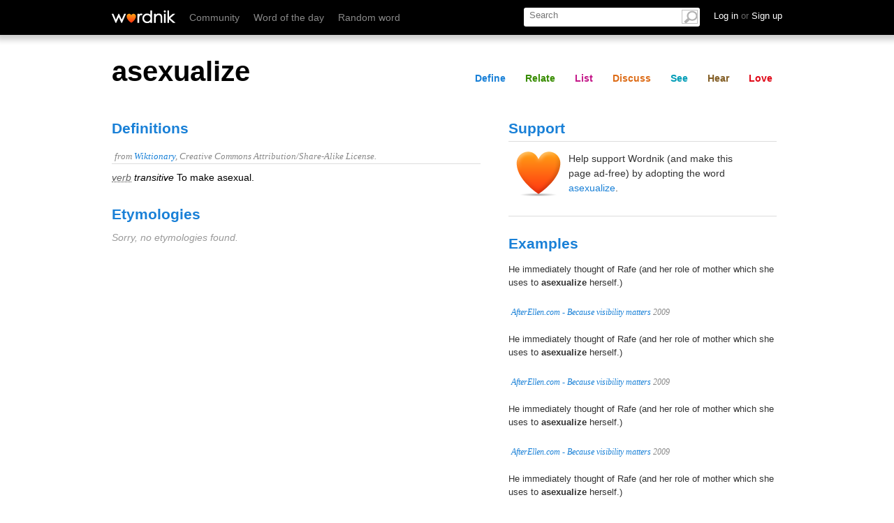

--- FILE ---
content_type: text/html; charset=utf-8
request_url: https://www.wordnik.com/words/asexualize
body_size: 19944
content:
<!DOCTYPE html>
<html>
<head>
<meta charset='utf-8'>
<meta content='text/html; charset=utf-8' http-equiv='Content-Type'>
<meta content='asexualize: To make <xref>asexual</xref>.' name='description'>
<meta content='IE=edge,chrome=1' http-equiv='X-UA-Compatible'>
<meta content='width=device-width, initial-scale=1.0' name='viewport'>
<meta name="monetization" content="$pay.stronghold.co/1a190635716e751498fa9b46ab5cc06a21e">
<title>asexualize - definition and meaning</title>
<script type="text/javascript">
  ;window.NREUM||(NREUM={});NREUM.init={privacy:{cookies_enabled:true}};
  window.NREUM||(NREUM={}),__nr_require=function(t,e,n){function r(n){if(!e[n]){var o=e[n]={exports:{}};t[n][0].call(o.exports,function(e){var o=t[n][1][e];return r(o||e)},o,o.exports)}return e[n].exports}if("function"==typeof __nr_require)return __nr_require;for(var o=0;o<n.length;o++)r(n[o]);return r}({1:[function(t,e,n){function r(t){try{c.console&&console.log(t)}catch(e){}}var o,i=t("ee"),a=t(27),c={};try{o=localStorage.getItem("__nr_flags").split(","),console&&"function"==typeof console.log&&(c.console=!0,o.indexOf("dev")!==-1&&(c.dev=!0),o.indexOf("nr_dev")!==-1&&(c.nrDev=!0))}catch(s){}c.nrDev&&i.on("internal-error",function(t){r(t.stack)}),c.dev&&i.on("fn-err",function(t,e,n){r(n.stack)}),c.dev&&(r("NR AGENT IN DEVELOPMENT MODE"),r("flags: "+a(c,function(t,e){return t}).join(", ")))},{}],2:[function(t,e,n){function r(t,e,n,r,c){try{l?l-=1:o(c||new UncaughtException(t,e,n),!0)}catch(f){try{i("ierr",[f,s.now(),!0])}catch(d){}}return"function"==typeof u&&u.apply(this,a(arguments))}function UncaughtException(t,e,n){this.message=t||"Uncaught error with no additional information",this.sourceURL=e,this.line=n}function o(t,e){var n=e?null:s.now();i("err",[t,n])}var i=t("handle"),a=t(28),c=t("ee"),s=t("loader"),f=t("gos"),u=window.onerror,d=!1,p="nr@seenError",l=0;s.features.err=!0,t(1),window.onerror=r;try{throw new Error}catch(h){"stack"in h&&(t(13),t(12),"addEventListener"in window&&t(6),s.xhrWrappable&&t(14),d=!0)}c.on("fn-start",function(t,e,n){d&&(l+=1)}),c.on("fn-err",function(t,e,n){d&&!n[p]&&(f(n,p,function(){return!0}),this.thrown=!0,o(n))}),c.on("fn-end",function(){d&&!this.thrown&&l>0&&(l-=1)}),c.on("internal-error",function(t){i("ierr",[t,s.now(),!0])})},{}],3:[function(t,e,n){t("loader").features.ins=!0},{}],4:[function(t,e,n){function r(){_++,T=g.hash,this[u]=y.now()}function o(){_--,g.hash!==T&&i(0,!0);var t=y.now();this[h]=~~this[h]+t-this[u],this[d]=t}function i(t,e){E.emit("newURL",[""+g,e])}function a(t,e){t.on(e,function(){this[e]=y.now()})}var c="-start",s="-end",f="-body",u="fn"+c,d="fn"+s,p="cb"+c,l="cb"+s,h="jsTime",m="fetch",v="addEventListener",w=window,g=w.location,y=t("loader");if(w[v]&&y.xhrWrappable){var x=t(10),b=t(11),E=t(8),R=t(6),O=t(13),N=t(7),M=t(14),P=t(9),S=t("ee"),C=S.get("tracer");t(16),y.features.spa=!0;var T,_=0;S.on(u,r),S.on(p,r),S.on(d,o),S.on(l,o),S.buffer([u,d,"xhr-done","xhr-resolved"]),R.buffer([u]),O.buffer(["setTimeout"+s,"clearTimeout"+c,u]),M.buffer([u,"new-xhr","send-xhr"+c]),N.buffer([m+c,m+"-done",m+f+c,m+f+s]),E.buffer(["newURL"]),x.buffer([u]),b.buffer(["propagate",p,l,"executor-err","resolve"+c]),C.buffer([u,"no-"+u]),P.buffer(["new-jsonp","cb-start","jsonp-error","jsonp-end"]),a(M,"send-xhr"+c),a(S,"xhr-resolved"),a(S,"xhr-done"),a(N,m+c),a(N,m+"-done"),a(P,"new-jsonp"),a(P,"jsonp-end"),a(P,"cb-start"),E.on("pushState-end",i),E.on("replaceState-end",i),w[v]("hashchange",i,!0),w[v]("load",i,!0),w[v]("popstate",function(){i(0,_>1)},!0)}},{}],5:[function(t,e,n){function r(t){}if(window.performance&&window.performance.timing&&window.performance.getEntriesByType){var o=t("ee"),i=t("handle"),a=t(13),c=t(12),s="learResourceTimings",f="addEventListener",u="resourcetimingbufferfull",d="bstResource",p="resource",l="-start",h="-end",m="fn"+l,v="fn"+h,w="bstTimer",g="pushState",y=t("loader");y.features.stn=!0,t(8),"addEventListener"in window&&t(6);var x=NREUM.o.EV;o.on(m,function(t,e){var n=t[0];n instanceof x&&(this.bstStart=y.now())}),o.on(v,function(t,e){var n=t[0];n instanceof x&&i("bst",[n,e,this.bstStart,y.now()])}),a.on(m,function(t,e,n){this.bstStart=y.now(),this.bstType=n}),a.on(v,function(t,e){i(w,[e,this.bstStart,y.now(),this.bstType])}),c.on(m,function(){this.bstStart=y.now()}),c.on(v,function(t,e){i(w,[e,this.bstStart,y.now(),"requestAnimationFrame"])}),o.on(g+l,function(t){this.time=y.now(),this.startPath=location.pathname+location.hash}),o.on(g+h,function(t){i("bstHist",[location.pathname+location.hash,this.startPath,this.time])}),f in window.performance&&(window.performance["c"+s]?window.performance[f](u,function(t){i(d,[window.performance.getEntriesByType(p)]),window.performance["c"+s]()},!1):window.performance[f]("webkit"+u,function(t){i(d,[window.performance.getEntriesByType(p)]),window.performance["webkitC"+s]()},!1)),document[f]("scroll",r,{passive:!0}),document[f]("keypress",r,!1),document[f]("click",r,!1)}},{}],6:[function(t,e,n){function r(t){for(var e=t;e&&!e.hasOwnProperty(u);)e=Object.getPrototypeOf(e);e&&o(e)}function o(t){c.inPlace(t,[u,d],"-",i)}function i(t,e){return t[1]}var a=t("ee").get("events"),c=t("wrap-function")(a,!0),s=t("gos"),f=XMLHttpRequest,u="addEventListener",d="removeEventListener";e.exports=a,"getPrototypeOf"in Object?(r(document),r(window),r(f.prototype)):f.prototype.hasOwnProperty(u)&&(o(window),o(f.prototype)),a.on(u+"-start",function(t,e){var n=t[1],r=s(n,"nr@wrapped",function(){function t(){if("function"==typeof n.handleEvent)return n.handleEvent.apply(n,arguments)}var e={object:t,"function":n}[typeof n];return e?c(e,"fn-",null,e.name||"anonymous"):n});this.wrapped=t[1]=r}),a.on(d+"-start",function(t){t[1]=this.wrapped||t[1]})},{}],7:[function(t,e,n){function r(t,e,n){var r=t[e];"function"==typeof r&&(t[e]=function(){var t=i(arguments),e={};o.emit(n+"before-start",[t],e);var a;e[m]&&e[m].dt&&(a=e[m].dt);var c=r.apply(this,t);return o.emit(n+"start",[t,a],c),c.then(function(t){return o.emit(n+"end",[null,t],c),t},function(t){throw o.emit(n+"end",[t],c),t})})}var o=t("ee").get("fetch"),i=t(28),a=t(27);e.exports=o;var c=window,s="fetch-",f=s+"body-",u=["arrayBuffer","blob","json","text","formData"],d=c.Request,p=c.Response,l=c.fetch,h="prototype",m="nr@context";d&&p&&l&&(a(u,function(t,e){r(d[h],e,f),r(p[h],e,f)}),r(c,"fetch",s),o.on(s+"end",function(t,e){var n=this;if(e){var r=e.headers.get("content-length");null!==r&&(n.rxSize=r),o.emit(s+"done",[null,e],n)}else o.emit(s+"done",[t],n)}))},{}],8:[function(t,e,n){var r=t("ee").get("history"),o=t("wrap-function")(r);e.exports=r;var i=window.history&&window.history.constructor&&window.history.constructor.prototype,a=window.history;i&&i.pushState&&i.replaceState&&(a=i),o.inPlace(a,["pushState","replaceState"],"-")},{}],9:[function(t,e,n){function r(t){function e(){s.emit("jsonp-end",[],p),t.removeEventListener("load",e,!1),t.removeEventListener("error",n,!1)}function n(){s.emit("jsonp-error",[],p),s.emit("jsonp-end",[],p),t.removeEventListener("load",e,!1),t.removeEventListener("error",n,!1)}var r=t&&"string"==typeof t.nodeName&&"script"===t.nodeName.toLowerCase();if(r){var o="function"==typeof t.addEventListener;if(o){var a=i(t.src);if(a){var u=c(a),d="function"==typeof u.parent[u.key];if(d){var p={};f.inPlace(u.parent,[u.key],"cb-",p),t.addEventListener("load",e,!1),t.addEventListener("error",n,!1),s.emit("new-jsonp",[t.src],p)}}}}}function o(){return"addEventListener"in window}function i(t){var e=t.match(u);return e?e[1]:null}function a(t,e){var n=t.match(p),r=n[1],o=n[3];return o?a(o,e[r]):e[r]}function c(t){var e=t.match(d);return e&&e.length>=3?{key:e[2],parent:a(e[1],window)}:{key:t,parent:window}}var s=t("ee").get("jsonp"),f=t("wrap-function")(s);if(e.exports=s,o()){var u=/[?&](?:callback|cb)=([^&#]+)/,d=/(.*)\.([^.]+)/,p=/^(\w+)(\.|$)(.*)$/,l=["appendChild","insertBefore","replaceChild"];Node&&Node.prototype&&Node.prototype.appendChild?f.inPlace(Node.prototype,l,"dom-"):(f.inPlace(HTMLElement.prototype,l,"dom-"),f.inPlace(HTMLHeadElement.prototype,l,"dom-"),f.inPlace(HTMLBodyElement.prototype,l,"dom-")),s.on("dom-start",function(t){r(t[0])})}},{}],10:[function(t,e,n){var r=t("ee").get("mutation"),o=t("wrap-function")(r),i=NREUM.o.MO;e.exports=r,i&&(window.MutationObserver=function(t){return this instanceof i?new i(o(t,"fn-")):i.apply(this,arguments)},MutationObserver.prototype=i.prototype)},{}],11:[function(t,e,n){function r(t){var e=a.context(),n=c(t,"executor-",e),r=new f(n);return a.context(r).getCtx=function(){return e},a.emit("new-promise",[r,e],e),r}function o(t,e){return e}var i=t("wrap-function"),a=t("ee").get("promise"),c=i(a),s=t(27),f=NREUM.o.PR;e.exports=a,f&&(window.Promise=r,["all","race"].forEach(function(t){var e=f[t];f[t]=function(n){function r(t){return function(){a.emit("propagate",[null,!o],i),o=o||!t}}var o=!1;s(n,function(e,n){Promise.resolve(n).then(r("all"===t),r(!1))});var i=e.apply(f,arguments),c=f.resolve(i);return c}}),["resolve","reject"].forEach(function(t){var e=f[t];f[t]=function(t){var n=e.apply(f,arguments);return t!==n&&a.emit("propagate",[t,!0],n),n}}),f.prototype["catch"]=function(t){return this.then(null,t)},f.prototype=Object.create(f.prototype,{constructor:{value:r}}),s(Object.getOwnPropertyNames(f),function(t,e){try{r[e]=f[e]}catch(n){}}),a.on("executor-start",function(t){t[0]=c(t[0],"resolve-",this),t[1]=c(t[1],"resolve-",this)}),a.on("executor-err",function(t,e,n){t[1](n)}),c.inPlace(f.prototype,["then"],"then-",o),a.on("then-start",function(t,e){this.promise=e,t[0]=c(t[0],"cb-",this),t[1]=c(t[1],"cb-",this)}),a.on("then-end",function(t,e,n){this.nextPromise=n;var r=this.promise;a.emit("propagate",[r,!0],n)}),a.on("cb-end",function(t,e,n){a.emit("propagate",[n,!0],this.nextPromise)}),a.on("propagate",function(t,e,n){this.getCtx&&!e||(this.getCtx=function(){if(t instanceof Promise)var e=a.context(t);return e&&e.getCtx?e.getCtx():this})}),r.toString=function(){return""+f})},{}],12:[function(t,e,n){var r=t("ee").get("raf"),o=t("wrap-function")(r),i="equestAnimationFrame";e.exports=r,o.inPlace(window,["r"+i,"mozR"+i,"webkitR"+i,"msR"+i],"raf-"),r.on("raf-start",function(t){t[0]=o(t[0],"fn-")})},{}],13:[function(t,e,n){function r(t,e,n){t[0]=a(t[0],"fn-",null,n)}function o(t,e,n){this.method=n,this.timerDuration=isNaN(t[1])?0:+t[1],t[0]=a(t[0],"fn-",this,n)}var i=t("ee").get("timer"),a=t("wrap-function")(i),c="setTimeout",s="setInterval",f="clearTimeout",u="-start",d="-";e.exports=i,a.inPlace(window,[c,"setImmediate"],c+d),a.inPlace(window,[s],s+d),a.inPlace(window,[f,"clearImmediate"],f+d),i.on(s+u,r),i.on(c+u,o)},{}],14:[function(t,e,n){function r(t,e){d.inPlace(e,["onreadystatechange"],"fn-",c)}function o(){var t=this,e=u.context(t);t.readyState>3&&!e.resolved&&(e.resolved=!0,u.emit("xhr-resolved",[],t)),d.inPlace(t,g,"fn-",c)}function i(t){y.push(t),h&&(b?b.then(a):v?v(a):(E=-E,R.data=E))}function a(){for(var t=0;t<y.length;t++)r([],y[t]);y.length&&(y=[])}function c(t,e){return e}function s(t,e){for(var n in t)e[n]=t[n];return e}t(6);var f=t("ee"),u=f.get("xhr"),d=t("wrap-function")(u),p=NREUM.o,l=p.XHR,h=p.MO,m=p.PR,v=p.SI,w="readystatechange",g=["onload","onerror","onabort","onloadstart","onloadend","onprogress","ontimeout"],y=[];e.exports=u;var x=window.XMLHttpRequest=function(t){var e=new l(t);try{u.emit("new-xhr",[e],e),e.addEventListener(w,o,!1)}catch(n){try{u.emit("internal-error",[n])}catch(r){}}return e};if(s(l,x),x.prototype=l.prototype,d.inPlace(x.prototype,["open","send"],"-xhr-",c),u.on("send-xhr-start",function(t,e){r(t,e),i(e)}),u.on("open-xhr-start",r),h){var b=m&&m.resolve();if(!v&&!m){var E=1,R=document.createTextNode(E);new h(a).observe(R,{characterData:!0})}}else f.on("fn-end",function(t){t[0]&&t[0].type===w||a()})},{}],15:[function(t,e,n){function r(t){if(!c(t))return null;var e=window.NREUM;if(!e.loader_config)return null;var n=(e.loader_config.accountID||"").toString()||null,r=(e.loader_config.agentID||"").toString()||null,f=(e.loader_config.trustKey||"").toString()||null;if(!n||!r)return null;var h=l.generateSpanId(),m=l.generateTraceId(),v=Date.now(),w={spanId:h,traceId:m,timestamp:v};return(t.sameOrigin||s(t)&&p())&&(w.traceContextParentHeader=o(h,m),w.traceContextStateHeader=i(h,v,n,r,f)),(t.sameOrigin&&!u()||!t.sameOrigin&&s(t)&&d())&&(w.newrelicHeader=a(h,m,v,n,r,f)),w}function o(t,e){return"00-"+e+"-"+t+"-01"}function i(t,e,n,r,o){var i=0,a="",c=1,s="",f="";return o+"@nr="+i+"-"+c+"-"+n+"-"+r+"-"+t+"-"+a+"-"+s+"-"+f+"-"+e}function a(t,e,n,r,o,i){var a="btoa"in window&&"function"==typeof window.btoa;if(!a)return null;var c={v:[0,1],d:{ty:"Browser",ac:r,ap:o,id:t,tr:e,ti:n}};return i&&r!==i&&(c.d.tk=i),btoa(JSON.stringify(c))}function c(t){return f()&&s(t)}function s(t){var e=!1,n={};if("init"in NREUM&&"distributed_tracing"in NREUM.init&&(n=NREUM.init.distributed_tracing),t.sameOrigin)e=!0;else if(n.allowed_origins instanceof Array)for(var r=0;r<n.allowed_origins.length;r++){var o=h(n.allowed_origins[r]);if(t.hostname===o.hostname&&t.protocol===o.protocol&&t.port===o.port){e=!0;break}}return e}function f(){return"init"in NREUM&&"distributed_tracing"in NREUM.init&&!!NREUM.init.distributed_tracing.enabled}function u(){return"init"in NREUM&&"distributed_tracing"in NREUM.init&&!!NREUM.init.distributed_tracing.exclude_newrelic_header}function d(){return"init"in NREUM&&"distributed_tracing"in NREUM.init&&NREUM.init.distributed_tracing.cors_use_newrelic_header!==!1}function p(){return"init"in NREUM&&"distributed_tracing"in NREUM.init&&!!NREUM.init.distributed_tracing.cors_use_tracecontext_headers}var l=t(24),h=t(17);e.exports={generateTracePayload:r,shouldGenerateTrace:c}},{}],16:[function(t,e,n){function r(t){var e=this.params,n=this.metrics;if(!this.ended){this.ended=!0;for(var r=0;r<p;r++)t.removeEventListener(d[r],this.listener,!1);e.aborted||(n.duration=a.now()-this.startTime,this.loadCaptureCalled||4!==t.readyState?null==e.status&&(e.status=0):i(this,t),n.cbTime=this.cbTime,u.emit("xhr-done",[t],t),c("xhr",[e,n,this.startTime]))}}function o(t,e){var n=s(e),r=t.params;r.host=n.hostname+":"+n.port,r.pathname=n.pathname,t.parsedOrigin=s(e),t.sameOrigin=t.parsedOrigin.sameOrigin}function i(t,e){t.params.status=e.status;var n=v(e,t.lastSize);if(n&&(t.metrics.rxSize=n),t.sameOrigin){var r=e.getResponseHeader("X-NewRelic-App-Data");r&&(t.params.cat=r.split(", ").pop())}t.loadCaptureCalled=!0}var a=t("loader");if(a.xhrWrappable){var c=t("handle"),s=t(17),f=t(15).generateTracePayload,u=t("ee"),d=["load","error","abort","timeout"],p=d.length,l=t("id"),h=t(21),m=t(20),v=t(18),w=window.XMLHttpRequest;a.features.xhr=!0,t(14),t(7),u.on("new-xhr",function(t){var e=this;e.totalCbs=0,e.called=0,e.cbTime=0,e.end=r,e.ended=!1,e.xhrGuids={},e.lastSize=null,e.loadCaptureCalled=!1,t.addEventListener("load",function(n){i(e,t)},!1),h&&(h>34||h<10)||window.opera||t.addEventListener("progress",function(t){e.lastSize=t.loaded},!1)}),u.on("open-xhr-start",function(t){this.params={method:t[0]},o(this,t[1]),this.metrics={}}),u.on("open-xhr-end",function(t,e){"loader_config"in NREUM&&"xpid"in NREUM.loader_config&&this.sameOrigin&&e.setRequestHeader("X-NewRelic-ID",NREUM.loader_config.xpid);var n=f(this.parsedOrigin);if(n){var r=!1;n.newrelicHeader&&(e.setRequestHeader("newrelic",n.newrelicHeader),r=!0),n.traceContextParentHeader&&(e.setRequestHeader("traceparent",n.traceContextParentHeader),n.traceContextStateHeader&&e.setRequestHeader("tracestate",n.traceContextStateHeader),r=!0),r&&(this.dt=n)}}),u.on("send-xhr-start",function(t,e){var n=this.metrics,r=t[0],o=this;if(n&&r){var i=m(r);i&&(n.txSize=i)}this.startTime=a.now(),this.listener=function(t){try{"abort"!==t.type||o.loadCaptureCalled||(o.params.aborted=!0),("load"!==t.type||o.called===o.totalCbs&&(o.onloadCalled||"function"!=typeof e.onload))&&o.end(e)}catch(n){try{u.emit("internal-error",[n])}catch(r){}}};for(var c=0;c<p;c++)e.addEventListener(d[c],this.listener,!1)}),u.on("xhr-cb-time",function(t,e,n){this.cbTime+=t,e?this.onloadCalled=!0:this.called+=1,this.called!==this.totalCbs||!this.onloadCalled&&"function"==typeof n.onload||this.end(n)}),u.on("xhr-load-added",function(t,e){var n=""+l(t)+!!e;this.xhrGuids&&!this.xhrGuids[n]&&(this.xhrGuids[n]=!0,this.totalCbs+=1)}),u.on("xhr-load-removed",function(t,e){var n=""+l(t)+!!e;this.xhrGuids&&this.xhrGuids[n]&&(delete this.xhrGuids[n],this.totalCbs-=1)}),u.on("addEventListener-end",function(t,e){e instanceof w&&"load"===t[0]&&u.emit("xhr-load-added",[t[1],t[2]],e)}),u.on("removeEventListener-end",function(t,e){e instanceof w&&"load"===t[0]&&u.emit("xhr-load-removed",[t[1],t[2]],e)}),u.on("fn-start",function(t,e,n){e instanceof w&&("onload"===n&&(this.onload=!0),("load"===(t[0]&&t[0].type)||this.onload)&&(this.xhrCbStart=a.now()))}),u.on("fn-end",function(t,e){this.xhrCbStart&&u.emit("xhr-cb-time",[a.now()-this.xhrCbStart,this.onload,e],e)}),u.on("fetch-before-start",function(t){function e(t,e){var n=!1;return e.newrelicHeader&&(t.set("newrelic",e.newrelicHeader),n=!0),e.traceContextParentHeader&&(t.set("traceparent",e.traceContextParentHeader),e.traceContextStateHeader&&t.set("tracestate",e.traceContextStateHeader),n=!0),n}var n,r=t[1]||{};"string"==typeof t[0]?n=t[0]:t[0]&&t[0].url&&(n=t[0].url),n&&(this.parsedOrigin=s(n),this.sameOrigin=this.parsedOrigin.sameOrigin);var o=f(this.parsedOrigin);if(o&&(o.newrelicHeader||o.traceContextParentHeader))if("string"==typeof t[0]){var i={};for(var a in r)i[a]=r[a];i.headers=new Headers(r.headers||{}),e(i.headers,o)&&(this.dt=o),t.length>1?t[1]=i:t.push(i)}else t[0]&&t[0].headers&&e(t[0].headers,o)&&(this.dt=o)})}},{}],17:[function(t,e,n){var r={};e.exports=function(t){if(t in r)return r[t];var e=document.createElement("a"),n=window.location,o={};e.href=t,o.port=e.port;var i=e.href.split("://");!o.port&&i[1]&&(o.port=i[1].split("/")[0].split("@").pop().split(":")[1]),o.port&&"0"!==o.port||(o.port="https"===i[0]?"443":"80"),o.hostname=e.hostname||n.hostname,o.pathname=e.pathname,o.protocol=i[0],"/"!==o.pathname.charAt(0)&&(o.pathname="/"+o.pathname);var a=!e.protocol||":"===e.protocol||e.protocol===n.protocol,c=e.hostname===document.domain&&e.port===n.port;return o.sameOrigin=a&&(!e.hostname||c),"/"===o.pathname&&(r[t]=o),o}},{}],18:[function(t,e,n){function r(t,e){var n=t.responseType;return"json"===n&&null!==e?e:"arraybuffer"===n||"blob"===n||"json"===n?o(t.response):"text"===n||""===n||void 0===n?o(t.responseText):void 0}var o=t(20);e.exports=r},{}],19:[function(t,e,n){function r(){}function o(t,e,n){return function(){return i(t,[f.now()].concat(c(arguments)),e?null:this,n),e?void 0:this}}var i=t("handle"),a=t(27),c=t(28),s=t("ee").get("tracer"),f=t("loader"),u=NREUM;"undefined"==typeof window.newrelic&&(newrelic=u);var d=["setPageViewName","setCustomAttribute","setErrorHandler","finished","addToTrace","inlineHit","addRelease"],p="api-",l=p+"ixn-";a(d,function(t,e){u[e]=o(p+e,!0,"api")}),u.addPageAction=o(p+"addPageAction",!0),u.setCurrentRouteName=o(p+"routeName",!0),e.exports=newrelic,u.interaction=function(){return(new r).get()};var h=r.prototype={createTracer:function(t,e){var n={},r=this,o="function"==typeof e;return i(l+"tracer",[f.now(),t,n],r),function(){if(s.emit((o?"":"no-")+"fn-start",[f.now(),r,o],n),o)try{return e.apply(this,arguments)}catch(t){throw s.emit("fn-err",[arguments,this,t],n),t}finally{s.emit("fn-end",[f.now()],n)}}}};a("actionText,setName,setAttribute,save,ignore,onEnd,getContext,end,get".split(","),function(t,e){h[e]=o(l+e)}),newrelic.noticeError=function(t,e){"string"==typeof t&&(t=new Error(t)),i("err",[t,f.now(),!1,e])}},{}],20:[function(t,e,n){e.exports=function(t){if("string"==typeof t&&t.length)return t.length;if("object"==typeof t){if("undefined"!=typeof ArrayBuffer&&t instanceof ArrayBuffer&&t.byteLength)return t.byteLength;if("undefined"!=typeof Blob&&t instanceof Blob&&t.size)return t.size;if(!("undefined"!=typeof FormData&&t instanceof FormData))try{return JSON.stringify(t).length}catch(e){return}}}},{}],21:[function(t,e,n){var r=0,o=navigator.userAgent.match(/Firefox[\/\s](\d+\.\d+)/);o&&(r=+o[1]),e.exports=r},{}],22:[function(t,e,n){function r(){return c.exists&&performance.now?Math.round(performance.now()):(i=Math.max((new Date).getTime(),i))-a}function o(){return i}var i=(new Date).getTime(),a=i,c=t(29);e.exports=r,e.exports.offset=a,e.exports.getLastTimestamp=o},{}],23:[function(t,e,n){function r(t,e){var n=t.getEntries();n.forEach(function(t){"first-paint"===t.name?d("timing",["fp",Math.floor(t.startTime)]):"first-contentful-paint"===t.name&&d("timing",["fcp",Math.floor(t.startTime)])})}function o(t,e){var n=t.getEntries();n.length>0&&d("lcp",[n[n.length-1]])}function i(t){t.getEntries().forEach(function(t){t.hadRecentInput||d("cls",[t])})}function a(t){if(t instanceof h&&!v){var e=Math.round(t.timeStamp),n={type:t.type};e<=p.now()?n.fid=p.now()-e:e>p.offset&&e<=Date.now()?(e-=p.offset,n.fid=p.now()-e):e=p.now(),v=!0,d("timing",["fi",e,n])}}function c(t){d("pageHide",[p.now(),t])}if(!("init"in NREUM&&"page_view_timing"in NREUM.init&&"enabled"in NREUM.init.page_view_timing&&NREUM.init.page_view_timing.enabled===!1)){var s,f,u,d=t("handle"),p=t("loader"),l=t(26),h=NREUM.o.EV;if("PerformanceObserver"in window&&"function"==typeof window.PerformanceObserver){s=new PerformanceObserver(r);try{s.observe({entryTypes:["paint"]})}catch(m){}f=new PerformanceObserver(o);try{f.observe({entryTypes:["largest-contentful-paint"]})}catch(m){}u=new PerformanceObserver(i);try{u.observe({type:"layout-shift",buffered:!0})}catch(m){}}if("addEventListener"in document){var v=!1,w=["click","keydown","mousedown","pointerdown","touchstart"];w.forEach(function(t){document.addEventListener(t,a,!1)})}l(c)}},{}],24:[function(t,e,n){function r(){function t(){return e?15&e[n++]:16*Math.random()|0}var e=null,n=0,r=window.crypto||window.msCrypto;r&&r.getRandomValues&&(e=r.getRandomValues(new Uint8Array(31)));for(var o,i="xxxxxxxx-xxxx-4xxx-yxxx-xxxxxxxxxxxx",a="",c=0;c<i.length;c++)o=i[c],"x"===o?a+=t().toString(16):"y"===o?(o=3&t()|8,a+=o.toString(16)):a+=o;return a}function o(){return a(16)}function i(){return a(32)}function a(t){function e(){return n?15&n[r++]:16*Math.random()|0}var n=null,r=0,o=window.crypto||window.msCrypto;o&&o.getRandomValues&&Uint8Array&&(n=o.getRandomValues(new Uint8Array(31)));for(var i=[],a=0;a<t;a++)i.push(e().toString(16));return i.join("")}e.exports={generateUuid:r,generateSpanId:o,generateTraceId:i}},{}],25:[function(t,e,n){function r(t,e){if(!o)return!1;if(t!==o)return!1;if(!e)return!0;if(!i)return!1;for(var n=i.split("."),r=e.split("."),a=0;a<r.length;a++)if(r[a]!==n[a])return!1;return!0}var o=null,i=null,a=/Version\/(\S+)\s+Safari/;if(navigator.userAgent){var c=navigator.userAgent,s=c.match(a);s&&c.indexOf("Chrome")===-1&&c.indexOf("Chromium")===-1&&(o="Safari",i=s[1])}e.exports={agent:o,version:i,match:r}},{}],26:[function(t,e,n){function r(t){function e(){t(a&&document[a]?document[a]:document[o]?"hidden":"visible")}"addEventListener"in document&&i&&document.addEventListener(i,e,!1)}e.exports=r;var o,i,a;"undefined"!=typeof document.hidden?(o="hidden",i="visibilitychange",a="visibilityState"):"undefined"!=typeof document.msHidden?(o="msHidden",i="msvisibilitychange"):"undefined"!=typeof document.webkitHidden&&(o="webkitHidden",i="webkitvisibilitychange",a="webkitVisibilityState")},{}],27:[function(t,e,n){function r(t,e){var n=[],r="",i=0;for(r in t)o.call(t,r)&&(n[i]=e(r,t[r]),i+=1);return n}var o=Object.prototype.hasOwnProperty;e.exports=r},{}],28:[function(t,e,n){function r(t,e,n){e||(e=0),"undefined"==typeof n&&(n=t?t.length:0);for(var r=-1,o=n-e||0,i=Array(o<0?0:o);++r<o;)i[r]=t[e+r];return i}e.exports=r},{}],29:[function(t,e,n){e.exports={exists:"undefined"!=typeof window.performance&&window.performance.timing&&"undefined"!=typeof window.performance.timing.navigationStart}},{}],ee:[function(t,e,n){function r(){}function o(t){function e(t){return t&&t instanceof r?t:t?s(t,c,i):i()}function n(n,r,o,i){if(!p.aborted||i){t&&t(n,r,o);for(var a=e(o),c=m(n),s=c.length,f=0;f<s;f++)c[f].apply(a,r);var d=u[y[n]];return d&&d.push([x,n,r,a]),a}}function l(t,e){g[t]=m(t).concat(e)}function h(t,e){var n=g[t];if(n)for(var r=0;r<n.length;r++)n[r]===e&&n.splice(r,1)}function m(t){return g[t]||[]}function v(t){return d[t]=d[t]||o(n)}function w(t,e){f(t,function(t,n){e=e||"feature",y[n]=e,e in u||(u[e]=[])})}var g={},y={},x={on:l,addEventListener:l,removeEventListener:h,emit:n,get:v,listeners:m,context:e,buffer:w,abort:a,aborted:!1};return x}function i(){return new r}function a(){(u.api||u.feature)&&(p.aborted=!0,u=p.backlog={})}var c="nr@context",s=t("gos"),f=t(27),u={},d={},p=e.exports=o();p.backlog=u},{}],gos:[function(t,e,n){function r(t,e,n){if(o.call(t,e))return t[e];var r=n();if(Object.defineProperty&&Object.keys)try{return Object.defineProperty(t,e,{value:r,writable:!0,enumerable:!1}),r}catch(i){}return t[e]=r,r}var o=Object.prototype.hasOwnProperty;e.exports=r},{}],handle:[function(t,e,n){function r(t,e,n,r){o.buffer([t],r),o.emit(t,e,n)}var o=t("ee").get("handle");e.exports=r,r.ee=o},{}],id:[function(t,e,n){function r(t){var e=typeof t;return!t||"object"!==e&&"function"!==e?-1:t===window?0:a(t,i,function(){return o++})}var o=1,i="nr@id",a=t("gos");e.exports=r},{}],loader:[function(t,e,n){function r(){if(!b++){var t=x.info=NREUM.info,e=p.getElementsByTagName("script")[0];if(setTimeout(f.abort,3e4),!(t&&t.licenseKey&&t.applicationID&&e))return f.abort();s(g,function(e,n){t[e]||(t[e]=n)});var n=a();c("mark",["onload",n+x.offset],null,"api"),c("timing",["load",n]);var r=p.createElement("script");r.src="https://"+t.agent,e.parentNode.insertBefore(r,e)}}function o(){"complete"===p.readyState&&i()}function i(){c("mark",["domContent",a()+x.offset],null,"api")}var a=t(22),c=t("handle"),s=t(27),f=t("ee"),u=t(25),d=window,p=d.document,l="addEventListener",h="attachEvent",m=d.XMLHttpRequest,v=m&&m.prototype;NREUM.o={ST:setTimeout,SI:d.setImmediate,CT:clearTimeout,XHR:m,REQ:d.Request,EV:d.Event,PR:d.Promise,MO:d.MutationObserver};var w=""+location,g={beacon:"bam.nr-data.net",errorBeacon:"bam.nr-data.net",agent:"js-agent.newrelic.com/nr-spa-1184.min.js"},y=m&&v&&v[l]&&!/CriOS/.test(navigator.userAgent),x=e.exports={offset:a.getLastTimestamp(),now:a,origin:w,features:{},xhrWrappable:y,userAgent:u};t(19),t(23),p[l]?(p[l]("DOMContentLoaded",i,!1),d[l]("load",r,!1)):(p[h]("onreadystatechange",o),d[h]("onload",r)),c("mark",["firstbyte",a.getLastTimestamp()],null,"api");var b=0},{}],"wrap-function":[function(t,e,n){function r(t){return!(t&&t instanceof Function&&t.apply&&!t[a])}var o=t("ee"),i=t(28),a="nr@original",c=Object.prototype.hasOwnProperty,s=!1;e.exports=function(t,e){function n(t,e,n,o){function nrWrapper(){var r,a,c,s;try{a=this,r=i(arguments),c="function"==typeof n?n(r,a):n||{}}catch(f){p([f,"",[r,a,o],c])}u(e+"start",[r,a,o],c);try{return s=t.apply(a,r)}catch(d){throw u(e+"err",[r,a,d],c),d}finally{u(e+"end",[r,a,s],c)}}return r(t)?t:(e||(e=""),nrWrapper[a]=t,d(t,nrWrapper),nrWrapper)}function f(t,e,o,i){o||(o="");var a,c,s,f="-"===o.charAt(0);for(s=0;s<e.length;s++)c=e[s],a=t[c],r(a)||(t[c]=n(a,f?c+o:o,i,c))}function u(n,r,o){if(!s||e){var i=s;s=!0;try{t.emit(n,r,o,e)}catch(a){p([a,n,r,o])}s=i}}function d(t,e){if(Object.defineProperty&&Object.keys)try{var n=Object.keys(t);return n.forEach(function(n){Object.defineProperty(e,n,{get:function(){return t[n]},set:function(e){return t[n]=e,e}})}),e}catch(r){p([r])}for(var o in t)c.call(t,o)&&(e[o]=t[o]);return e}function p(e){try{t.emit("internal-error",e)}catch(n){}}return t||(t=o),n.inPlace=f,n.flag=a,n}},{}]},{},["loader",2,16,5,3,4]);
  ;NREUM.loader_config={accountID:"2209259",trustKey:"2209259",agentID:"728944410",licenseKey:"cb925c8058",applicationID:"728944410"}
  ;NREUM.info={beacon:"bam.nr-data.net",errorBeacon:"bam.nr-data.net",licenseKey:"cb925c8058",applicationID:"728944410",sa:1}
  </script>
  
<!-- Facebook OpenGraph updated Nov 2017-->
<meta content='Wordnik.com' property='og:site_name'>
<meta content='website' property='og:type'>
<meta content='feedback@wordnik.com' property='og:email'>
<meta content='https://www.wordnik.com/img/wordnik-logo-300px.png' property='og:image'>
<meta content='55400135875' property='og:app_id'>
<meta content='asexualize — definition, examples, related words and more at Wordnik' property='og:title'>
<meta content='https://www.wordnik.com/words/asexualize' property='og:url'>
<meta content='All the words' property='og:description'>

<!--Twitter Cards updated May 2018-->
<meta name="twitter:card" content="summary" />
<meta name="twitter:site" content="@wordnik" />
<meta content='https://www.wordnik.com/img/wordnik_heart_128.png' property='twitter:image'>

<!-- iOS -->
<link href='/img/touch-icon-iphone.png' rel='apple-touch-icon'>

<link href='/img/favicon.png' rel='shortcut icon'>
<link href='/opensearch.xml' rel='search' title='Wordnik' type='application/opensearchdescription+xml'>
<link href='https://blog.wordnik.com/feed/' rel='alternate' title='Wordnik Blog' type='application/rss+xml'>
<style media="screen">html,body,div,span,h1,h2,h3,h4,p,a,ol,ul,li{border:0;font:inherit;font-size:100%;vertical-align:baseline;margin:0;padding:0}ol,ul{list-style:none}html,body{font-family:"Helvetica Neue",Helvetica,Arial,sans-serif;height:100%;margin:0;padding:0}a{color:#1980d7;text-decoration:none}h1{font-size:2.5em;margin-top:30px;margin-bottom:20px;padding:0;font-weight:bold}h2{font-size:1.3em;line-height:1.3em;margin:25px 0 5px;padding:0}nav{display:block}a:hover{text-decoration:underline}h1 span,h3 span,h4 span{color:#999}h3 a{text-decoration:none}p{line-height:1.5em;font-size:.9em;color:#333;padding:5px 0 10px}div.call_to_action{display:block;float:none;clear:both;overflow:hidden;color:#706d63;font-size:1em;padding:10px 0}div.call_to_action p{margin:0;padding:0 0 5px}div.call_to_action p:last-child{padding-bottom:0}.super{color:#c00;margin-left:8px}.clearfix{clear:both;zoom:1}.clearfix:before,.clearfix:after{content:" ";display:table}.clearfix:after{clear:both}.content{margin:50px auto 50px auto;min-height:80%;overflow:hidden;position:relative;width:960px}.content .word-nav{margin:25px auto 20px;position:relative}.content h2{font-weight:bold}.open{display:block;-webkit-transform:translate3d(0,0px,0);-ms-transform:translate3d(0,0px,0);-webkit-transition:.5s}.headerFixer{position:fixed;left:0;top:0;width:100%;z-index:10;overflow:hidden;height:100px}.header{background:#000;-webkit-box-shadow:0 2px 8px 5px rgba(0,0,0,.2);box-shadow:0 2px 8px 5px rgba(0,0,0,.2);color:#999;font-family:"Helvetica Neue",Helvetica,Arial,sans-serif;height:50px;-webkit-transform:translate3d(0,0,0);-ms-transform:translate3d(0,0,0);-webkit-transition:.5s;position:fixed;left:0;top:0;width:100%;z-index:100}.header .container{margin:15px auto auto auto;position:relative;width:960px}.header .container .logo{background: url(/img/sprites.png) no-repeat 0 -81px;float:left;height:18px;margin-right:10px;width:91px}.header .container .user-nav-toggler{color:#fff;float:right;font-size:.8em;margin-left:20px}.header .container .site-nav{color:#999;float:left;overflow:hidden}.header .container .site-nav li{float:left;font-size:.9em;padding:4px 10px 2px 0;padding:2px 10px}.header .container .site-nav a{color:#888;text-decoration:none}.header .container .site-nav a:hover{color:#fff;text-decoration:underline}.header .container .search-box{background:#fff;border-radius:3px;background-clip:padding-box;float:right;height:26px;margin-top:-4px;width:246px;padding:1px 0 0 6px}.header .container .search-box .text{border:0;font-family:"Helvetica Neue",Helvetica,Arial,sans-serif;font-size:.8em;width:203px}.header .container .search-box .submit{background: url(/img/sprites.png) no-repeat -81px -52px;border:0;float:right;height:20px;padding:2px 3px 0 0;width:23px}.footer{font-size:.8em;margin-left:auto;margin-right:auto;overflow:hidden;position:relative;width:960px}.footer .footer-logo{background:url(/assets/logo-heart.png) no-repeat;display:block;height:100px;width:100px}.footer h3 a{font-size:1.2em;font-weight:normal;line-height:1.3em;margin:10px 0;opacity:.5}.footer li a{color:#999;filter:alpha(opacity=100);opacity:1}.footer li a:hover{color:#ff5401}.footer li{color:#999;padding:4px 2px}.footer:hover li h3 a{color:#ff5401}.footer:hover li a{color:#000}.footer .footer-nav li{float:left;margin-right:10px;width:145px}.feedbackLink{-webkit-transform:rotate(270deg);-moz-transform:rotate(270deg);left:0;-webkit-transform-origin:0 0;-moz-transform-origin:0 0;background-color:#aaa;border-color:#aaa;font-family:Arial,Helvetica,sans-serif;top:428.5px;position:fixed;margin:0;padding:6px 10px;text-decoration:none;text-align:center;cursor:pointer;display:block;z-index:100000}.feedbackLink a{font-size:14px;font-weight:bold;color:#fff;text-decoration:none}.content .module a{color:#000}#sub-head nav ul #nav-define a{color:#1980d7}#headword span.heart_quotes{display:inline-block;width:50px;height:50px;margin:0;padding:0}#headword span.heart_quotes.right{background: url(/img/sprites.png) no-repeat -81px 0;}#headword span.heart_quotes.loveOnly{display:none}.loveOnly{display:none}div.word-nav ul#word_actions li a.love:hover{color:#fff;background-color:#e00a19}.word-sub-head{-webkit-transform:translate3d(0,0px,0);-ms-transform:translate3d(0,0px,0);-webkit-transition:all .6s ease-out;-moz-transition:all .3s ease-out;-ms-transition:all .3s ease-out;transition:all .3s ease-out}.sub-head{background:#f4f4f4;border-bottom:1px solid #c5c5c5;color:#000;padding:.6em 0;position:absolute;top:-6px;left:0;width:100%;z-index:10}.sub-head a.ss-icon{display:none;font-size:15px}.sub-head .wrapper{max-width:960px;margin:0 auto;padding:0 1em}.sub-head nav{float:right;margin:5px 0;padding:0}.wordonnav{line-height:36px}.sub-head nav ul{margin:0;padding:0}.sub-head nav ul>li{display:inline-block;line-height:1.4;margin:0;padding:2px 3px}.sub-head nav ul>li>a{text-decoration:none;font-size:.9em;font-weight:700;margin:0 3px;padding:4px 8px}.module-row{clear:both}.module-row .module-2columnLeft{float:left;width:55%;padding-right:40px}.module-row .module-2columnRight{float:left;width:40%}.word-module h2{color:#1980d7;cursor:pointer;display:block;font-size:1.3em;font-weight:700;margin:0;padding:25px 0 5px}.word-module .source{border-bottom:1px solid #ddd;color:#888;font-family:Georgia;font-size:.8em;font-style:italic;margin:15px 0 5px;padding:0 0 2px 4px}.word-module li{font-size:.9em;line-height:1.4em;list-style-type:none;padding:4px 0}.word-module li abbr{color:#666;font-style:italic}.word-module .sub-module{word-wrap:break-word;border-bottom:1px solid transparent;font-size:.9em;line-height:1.4em;list-style-type:none;padding:4px 0}.player_container{height:0;width:0}#sub-head nav ul #nav-hear a{color:#825d24}.content .module{margin:0 0 25px}.content .module a{color:#000}.content .module h2{display:block;color:#000;font-size:1.3em;cursor:pointer;margin:0;padding:25px 0 5px}.content .module h3{margin-bottom:0;font-size:1em;color:#000}.content .module p{font-size:.9em;display:inline-block}div.call_to_action p a{color:#000;text-decoration:underline}.header .container a.user-nav-toggler span.weak{color:#666}div.word-nav ul#word_actions{float:none;clear:both;overflow:hidden;position:absolute;right:0;bottom:0;list-style:square outside none;color:#ddd;margin:0;padding:0}div.word-nav ul#word_actions li{border-right:1px solid #ddd;clear:none;float:left;line-height:1.5em;font-size:.9em;border:0;zoom:1;display:inline;margin:0;padding:2px 3px}div.word-nav ul#word_actions li a.define{-webkit-border-radius:3px;-moz-border-radius:3px;-ms-border-radius:3px;border-radius:3px;text-decoration:none;font-weight:700;color:#1980d7;margin:0 3px;padding:4px 8px}div.word-nav ul#word_actions li a.define:hover{color:#fff;background-color:#1980d7}div.word-nav ul#word_actions li a.relate{-webkit-border-radius:3px;-moz-border-radius:3px;-ms-border-radius:3px;border-radius:3px;text-decoration:none;font-weight:700;color:#378c00;margin:0 3px;padding:4px 8px}div.word-nav ul#word_actions li a.relate:hover{color:#fff;background-color:#378c00}div.word-nav ul#word_actions li a.list{-webkit-border-radius:3px;-moz-border-radius:3px;-ms-border-radius:3px;border-radius:3px;text-decoration:none;font-weight:700;color:#c41889;margin:0 3px;padding:4px 8px}div.word-nav ul#word_actions li a.list:hover{color:#fff;background-color:#c41889}div.word-nav ul#word_actions li a.love{-webkit-border-radius:3px;-moz-border-radius:3px;-ms-border-radius:3px;border-radius:3px;text-decoration:none;font-weight:700;color:#e00a19;margin:0 3px;padding:4px 8px}div.word-nav ul#word_actions li a.love em{color:#999;font-style:normal;font-size:.9em}.word-nav li a{border-radius:3px;background-clip:padding-box;text-decoration:none;font-weight:700;color:#378c00;margin:0 3px;padding:4px 8px}div.word-nav ul#word_actions li a.discuss{border-radius:3px;text-decoration:none;font-weight:700;color:#dd6d19;margin:0 3px;padding:4px 8px}div.word-nav ul#word_actions li a.discuss:hover{color:#fff;background-color:#dd6d19}div.word-nav ul#word_actions li a.see{border-radius:3px;text-decoration:none;font-weight:700;color:#029db7;margin:0 3px;padding:4px 8px}div.word-nav ul#word_actions li a.see:hover{color:#fff;background-color:#029db7}div.word-nav ul#word_actions li a.hear{border-radius:3px;text-decoration:none;font-weight:700;color:#825d24;margin:0 3px;padding:4px 8px}div.word-nav ul#word_actions li a.hear:hover{color:#fff;background-color:#825d24}.lists-module{clear:both}.hidden{display:none}#sub-head nav ul #nav-list a{color:#c41889}.content .module.comments>ul.comments{overflow:hidden}.content .module.comments h2{display:block;color:#dd6d19;font-size:1.3em;cursor:pointer;margin:0;padding:25px 0 5px}#sub-head nav ul #nav-discuss a{color:#dd6d19}#sub-head nav ul #nav-see a{color:#029db7}.related-group{background-color:#f8f8f8;border-radius:5px;-webkit-box-shadow:0 0 3px rgba(0,0,0,.3);-moz-box-shadow:0 0 3px rgba(0,0,0,.3);box-shadow:0 0 3px rgba(0,0,0,.3);margin:12px 1px;padding:.4em .6em}.related-group .related-group-header{cursor:pointer;overflow:hidden;zoom:1}.related-group .related-group-header h3{color:#333;display:inline-block;float:left;font-size:22px!important;font-weight:700!important;margin:0}.related-group .related-group-header .count{color:#9a9a9a;font-weight:400}.related-group .related-group-header h4{color:#666;display:inline-block;float:right;font-size:16px;font-weight:400;margin:5px 0 0}.related-group .related-group-header h4 span.arrow{background: url(/img/sprites.png) no-repeat -107px -52px;width:16px;display:inline-block;height:16px;font-size:13px}.related-group .related-group-content{zoom:1;display:none;overflow:hidden;padding:10px}.related-group .related-group-content ol{list-style:none;margin:15px 0 0 0;padding:0}.related-group .related-group-content ol:last-child{margin-right:10px}.related-group .related-group-content ol li{float:left;margin:0 0 15px 0;width:174px}.related-group .related-group-content ol li span{cursor:pointer}.open .related-group-content{display:block!important}.open span.arrow{background: url(/img/sprites.png) no-repeat -107px -69px;}.content .module.related_words{display:block;clear:none;float:left}.content .module.related_words h2{font-family:"Helvetica Neue",Helvetica,Arial,sans-serif;display:block;color:#378c00;font-size:1.3em;cursor:pointer;margin:0;padding:25px 0 5px}#sub-head nav ul #nav-relate a{color:#378c00}em{font-style:italic}@media only screen and (max-width:768px) and (min-width:768px){.header .site-nav{display:none}.content{width:750px}.module-row .module-2columnLeft{width:90%}.header .container .user-nav-toggler{margin-right:40px}.header .container .logo{margin-left:20px}.module-row .module-2columnRight{width:90%}}@media only screen and (max-width:767px){.header .container{overflow:hidden;padding:10px;margin:0;margin-left:auto;margin-right:auto;position:relative;width:300px}.headerFixer{height:65px}}@media only screen and (max-width:950px){.header .container{width:100%}}@media only screen and (max-width:767px){.header .container a.logo{margin:4px 8px 0 0;width:16px;height:18px;background: url(/img/top_bar_logo_mobile.png); width: 16px; height: 18px;}.header ul.site-nav{display:none}.header a.user-nav-toggler{margin-top:7px}.header .container form.search-box{width:132px;overflow:hidden}.header .container form.search-box{width:130px;margin-top:2px}.header .container form.search-box input.text{width:90px}h1{margin-left:10px}h1#headword{width:320px;box-sizing:border-box;margin:0;padding:0 0 0 10px;text-align:left;font-size:2.5em!important}ul#word_actions li a{display:none}div.word-nav ul#word_actions li a.love{display:block;font-size:1.1em;color:#fff;background-color:#e00a19;padding:4px 8px;margin:2px 0;border-top-left-radius:3px;border-top-right-radius:3px;border-bottom-right-radius:3px;border-bottom-left-radius:3px}div.word-nav ul#word_actions{position:relative}div.word-nav ul#word_actions li{padding:0}.content{width:300px;margin-bottom:10px}.module-row .module-2columnLeft,.module-row .module-2columnRight{float:none;width:100%;padding:0}.sub-head{display:none}.content .module{margin-bottom:5px;width:100%}.content .module h2{font-size:1.1em;color:#fff;background-color:#000;padding:4px 8px;margin:2px 0;border-top-left-radius:3px;border-top-right-radius:3px;border-bottom-right-radius:3px;border-bottom-left-radius:3px}.content .module .guts{display:block;float:none;clear:both;overflow:hidden;margin:0;transition:all,0.5s;-webkit-transition:all,0.5s;height:1px;opacity:0}.related-group .related-group-content ol li{width:128px}.related-group .related-group-header h4 span.arrow{display:none}#viz{width:300px}.headerFixer{position:relative}.feedbackLink{display:none}.footer-logo{margin:0 auto}.container{width:320px;padding:10px;box-sizing:border-box}.content .module-definitions h2,.content .module-etymologies h2{font-size:1.1em;color:#fff;background-color:#1980d7;padding:4px 8px;margin:2px 0;border-top-left-radius:3px;border-top-right-radius:3px;border-bottom-right-radius:3px;border-bottom-left-radius:3px}.content .module-definitions .guts,.content .module-etymologies .guts{display:block;float:none;clear:both;overflow:hidden;margin:0;transition:all,0.5s;-webkit-transition:all,0.5s;height:1px;opacity:0}.content .module-definitions .guts.active{margin-bottom:20px;height:auto;opacity:1}.content .module-definitions,.content .module-etymologies{width:100%;margin:0;padding:0}img.appPromo{width:100%}.content .examples-module{width:100%;margin:0;padding:0}.content .module.comments h2{font-size:1.1em;color:#fff;background-color:#dd6d19;padding:4px 8px;margin:2px 0;border-top-left-radius:3px;border-top-right-radius:3px;border-bottom-right-radius:3px;border-bottom-left-radius:3px}.content .module.comments .guts{display:block;float:none;clear:both;overflow:hidden;margin:0;transition:all,0.5s;-webkit-transition:all,0.5s;height:1px;opacity:0}.content .module.comments{width:100%;margin:0;padding:0}.content .module.related_words h2{font-size:1.1em;color:#fff;background-color:#378c00;padding:4px 8px;margin:2px 0;border-top-left-radius:3px;border-top-right-radius:3px;border-bottom-right-radius:3px;border-bottom-left-radius:3px}.content .module.related_words .guts{display:block;float:none;clear:both;overflow:hidden;margin:0;transition:all,0.5s;-webkit-transition:all,0.5s;height:1px;opacity:0}.related-group .related-group-header h4{clear:both;display:block;float:none}.related-group .related-group-content ol{margin:0 35px 0 10px;min-width:31%}}@media only screen and (min-width:768px){.wrapper{max-width:960px;margin:0 auto;padding:0 1em}#sub-head{display:block}}@media only screen and (max-width:767px){.footer{margin-left:auto;margin-right:auto;position:relative;width:320px}.footer .footer-nav li{width:300px;text-indent:10px}.footer .footer-nav li h3{margin-bottom:10px}.footer ul.footer-nav>li h3 a{transition:none;-webkit-transition:none}.footer ul.footer-nav>li>ul>li a{transition:none;-webkit-transition:none}.footer ul.footer-nav>li{display:block;float:none;clear:both;overflow:hidden;width:100%;margin:0;padding:0}.footer ul.footer-nav>li:first-child{text-align:center}.footer ul.footer-nav>li>ul>li{border-top-width:1px;border-top-style:solid;border-top-color:#ddd;padding:10px 0}}.closed {display: none;}</style>

<script>(function(){/*

  Copyright The Closure Library Authors.
  SPDX-License-Identifier: Apache-2.0
 */
 'use strict';var g=function(a){var b=0;return function(){return b<a.length?{done:!1,value:a[b++]}:{done:!0}}},l=this||self,m=/^[\w+/_-]+[=]{0,2}$/,p=null,q=function(){},r=function(a){var b=typeof a;if("object"==b)if(a){if(a instanceof Array)return"array";if(a instanceof Object)return b;var c=Object.prototype.toString.call(a);if("[object Window]"==c)return"object";if("[object Array]"==c||"number"==typeof a.length&&"undefined"!=typeof a.splice&&"undefined"!=typeof a.propertyIsEnumerable&&!a.propertyIsEnumerable("splice"))return"array";
 if("[object Function]"==c||"undefined"!=typeof a.call&&"undefined"!=typeof a.propertyIsEnumerable&&!a.propertyIsEnumerable("call"))return"function"}else return"null";else if("function"==b&&"undefined"==typeof a.call)return"object";return b},u=function(a,b){function c(){}c.prototype=b.prototype;a.prototype=new c;a.prototype.constructor=a};var v=function(a,b){Object.defineProperty(l,a,{configurable:!1,get:function(){return b},set:q})};var y=function(a,b){this.b=a===w&&b||"";this.a=x},x={},w={};var aa=function(a,b){a.src=b instanceof y&&b.constructor===y&&b.a===x?b.b:"type_error:TrustedResourceUrl";if(null===p)b:{b=l.document;if((b=b.querySelector&&b.querySelector("script[nonce]"))&&(b=b.nonce||b.getAttribute("nonce"))&&m.test(b)){p=b;break b}p=""}b=p;b&&a.setAttribute("nonce",b)};var z=function(){return Math.floor(2147483648*Math.random()).toString(36)+Math.abs(Math.floor(2147483648*Math.random())^+new Date).toString(36)};var A=function(a,b){b=String(b);"application/xhtml+xml"===a.contentType&&(b=b.toLowerCase());return a.createElement(b)},B=function(a){this.a=a||l.document||document};B.prototype.appendChild=function(a,b){a.appendChild(b)};var C=function(a,b,c,d,e,f){try{var k=a.a,h=A(a.a,"SCRIPT");h.async=!0;aa(h,b);k.head.appendChild(h);h.addEventListener("load",function(){e();d&&k.head.removeChild(h)});h.addEventListener("error",function(){0<c?C(a,b,c-1,d,e,f):(d&&k.head.removeChild(h),f())})}catch(n){f()}};var ba=l.atob("aHR0cHM6Ly93d3cuZ3N0YXRpYy5jb20vaW1hZ2VzL2ljb25zL21hdGVyaWFsL3N5c3RlbS8xeC93YXJuaW5nX2FtYmVyXzI0ZHAucG5n"),ca=l.atob("WW91IGFyZSBzZWVpbmcgdGhpcyBtZXNzYWdlIGJlY2F1c2UgYWQgb3Igc2NyaXB0IGJsb2NraW5nIHNvZnR3YXJlIGlzIGludGVyZmVyaW5nIHdpdGggdGhpcyBwYWdlLg=="),da=l.atob("RGlzYWJsZSBhbnkgYWQgb3Igc2NyaXB0IGJsb2NraW5nIHNvZnR3YXJlLCB0aGVuIHJlbG9hZCB0aGlzIHBhZ2Uu"),ea=function(a,b,c){this.b=a;this.f=new B(this.b);this.a=null;this.c=[];this.g=!1;this.i=b;this.h=c},F=function(a){if(a.b.body&&!a.g){var b=
 function(){D(a);l.setTimeout(function(){return E(a,3)},50)};C(a.f,a.i,2,!0,function(){l[a.h]||b()},b);a.g=!0}},D=function(a){for(var b=G(1,5),c=0;c<b;c++){var d=H(a);a.b.body.appendChild(d);a.c.push(d)}b=H(a);b.style.bottom="0";b.style.left="0";b.style.position="fixed";b.style.width=G(100,110).toString()+"%";b.style.zIndex=G(2147483544,2147483644).toString();b.style["background-color"]=I(249,259,242,252,219,229);b.style["box-shadow"]="0 0 12px #888";b.style.color=I(0,10,0,10,0,10);b.style.display=
 "flex";b.style["justify-content"]="center";b.style["font-family"]="Roboto, Arial";c=H(a);c.style.width=G(80,85).toString()+"%";c.style.maxWidth=G(750,775).toString()+"px";c.style.margin="24px";c.style.display="flex";c.style["align-items"]="flex-start";c.style["justify-content"]="center";d=A(a.f.a,"IMG");d.className=z();d.src=ba;d.style.height="24px";d.style.width="24px";d.style["padding-right"]="16px";var e=H(a),f=H(a);f.style["font-weight"]="bold";f.textContent=ca;var k=H(a);k.textContent=da;J(a,
 e,f);J(a,e,k);J(a,c,d);J(a,c,e);J(a,b,c);a.a=b;a.b.body.appendChild(a.a);b=G(1,5);for(c=0;c<b;c++)d=H(a),a.b.body.appendChild(d),a.c.push(d)},J=function(a,b,c){for(var d=G(1,5),e=0;e<d;e++){var f=H(a);b.appendChild(f)}b.appendChild(c);c=G(1,5);for(d=0;d<c;d++)e=H(a),b.appendChild(e)},G=function(a,b){return Math.floor(a+Math.random()*(b-a))},I=function(a,b,c,d,e,f){return"rgb("+G(Math.max(a,0),Math.min(b,255)).toString()+","+G(Math.max(c,0),Math.min(d,255)).toString()+","+G(Math.max(e,0),Math.min(f,
 255)).toString()+")"},H=function(a){a=A(a.f.a,"DIV");a.className=z();return a},E=function(a,b){0>=b||null!=a.a&&0!=a.a.offsetHeight&&0!=a.a.offsetWidth||(fa(a),D(a),l.setTimeout(function(){return E(a,b-1)},50))},fa=function(a){var b=a.c;var c="undefined"!=typeof Symbol&&Symbol.iterator&&b[Symbol.iterator];b=c?c.call(b):{next:g(b)};for(c=b.next();!c.done;c=b.next())(c=c.value)&&c.parentNode&&c.parentNode.removeChild(c);a.c=[];(b=a.a)&&b.parentNode&&b.parentNode.removeChild(b);a.a=null};var ia=function(a,b,c,d,e){var f=ha(c),k=function(n){n.appendChild(f);l.setTimeout(function(){f?(0!==f.offsetHeight&&0!==f.offsetWidth?b():a(),f.parentNode&&f.parentNode.removeChild(f)):a()},d)},h=function(n){document.body?k(document.body):0<n?l.setTimeout(function(){h(n-1)},e):b()};h(3)},ha=function(a){var b=document.createElement("div");b.className=a;b.style.width="1px";b.style.height="1px";b.style.position="absolute";b.style.left="-10000px";b.style.top="-10000px";b.style.zIndex="-10000";return b};var K={},L=null;var M=function(){},N="function"==typeof Uint8Array,O=function(a,b){a.b=null;b||(b=[]);a.j=void 0;a.f=-1;a.a=b;a:{if(b=a.a.length){--b;var c=a.a[b];if(!(null===c||"object"!=typeof c||Array.isArray(c)||N&&c instanceof Uint8Array)){a.g=b-a.f;a.c=c;break a}}a.g=Number.MAX_VALUE}a.i={}},P=[],Q=function(a,b){if(b<a.g){b+=a.f;var c=a.a[b];return c===P?a.a[b]=[]:c}if(a.c)return c=a.c[b],c===P?a.c[b]=[]:c},R=function(a,b,c){a.b||(a.b={});if(!a.b[c]){var d=Q(a,c);d&&(a.b[c]=new b(d))}return a.b[c]};
 M.prototype.h=N?function(){var a=Uint8Array.prototype.toJSON;Uint8Array.prototype.toJSON=function(){var b;void 0===b&&(b=0);if(!L){L={};for(var c="ABCDEFGHIJKLMNOPQRSTUVWXYZabcdefghijklmnopqrstuvwxyz0123456789".split(""),d=["+/=","+/","-_=","-_.","-_"],e=0;5>e;e++){var f=c.concat(d[e].split(""));K[e]=f;for(var k=0;k<f.length;k++){var h=f[k];void 0===L[h]&&(L[h]=k)}}}b=K[b];c=[];for(d=0;d<this.length;d+=3){var n=this[d],t=(e=d+1<this.length)?this[d+1]:0;h=(f=d+2<this.length)?this[d+2]:0;k=n>>2;n=(n&
 3)<<4|t>>4;t=(t&15)<<2|h>>6;h&=63;f||(h=64,e||(t=64));c.push(b[k],b[n],b[t]||"",b[h]||"")}return c.join("")};try{return JSON.stringify(this.a&&this.a,S)}finally{Uint8Array.prototype.toJSON=a}}:function(){return JSON.stringify(this.a&&this.a,S)};var S=function(a,b){return"number"!==typeof b||!isNaN(b)&&Infinity!==b&&-Infinity!==b?b:String(b)};M.prototype.toString=function(){return this.a.toString()};var T=function(a){O(this,a)};u(T,M);var U=function(a){O(this,a)};u(U,M);var ja=function(a,b){this.c=new B(a);var c=R(b,T,5);c=new y(w,Q(c,4)||"");this.b=new ea(a,c,Q(b,4));this.a=b},ka=function(a,b,c,d){b=new T(b?JSON.parse(b):null);b=new y(w,Q(b,4)||"");C(a.c,b,3,!1,c,function(){ia(function(){F(a.b);d(!1)},function(){d(!0)},Q(a.a,2),Q(a.a,3),Q(a.a,1))})};var la=function(a,b){V(a,"internal_api_load_with_sb",function(c,d,e){ka(b,c,d,e)});V(a,"internal_api_sb",function(){F(b.b)})},V=function(a,b,c){a=l.btoa(a+b);v(a,c)},W=function(a,b,c){for(var d=[],e=2;e<arguments.length;++e)d[e-2]=arguments[e];e=l.btoa(a+b);e=l[e];if("function"==r(e))e.apply(null,d);else throw Error("API not exported.");};var X=function(a){O(this,a)};u(X,M);var Y=function(a){this.h=window;this.a=a;this.b=Q(this.a,1);this.f=R(this.a,T,2);this.g=R(this.a,U,3);this.c=!1};Y.prototype.start=function(){ma();var a=new ja(this.h.document,this.g);la(this.b,a);na(this)};
 var ma=function(){var a=function(){if(!l.frames.googlefcPresent)if(document.body){var b=document.createElement("iframe");b.style.display="none";b.style.width="0px";b.style.height="0px";b.style.border="none";b.style.zIndex="-1000";b.style.left="-1000px";b.style.top="-1000px";b.name="googlefcPresent";document.body.appendChild(b)}else l.setTimeout(a,5)};a()},na=function(a){var b=Date.now();W(a.b,"internal_api_load_with_sb",a.f.h(),function(){var c;var d=a.b,e=l[l.btoa(d+"loader_js")];if(e){e=l.atob(e);
 e=parseInt(e,10);d=l.btoa(d+"loader_js").split(".");var f=l;d[0]in f||"undefined"==typeof f.execScript||f.execScript("var "+d[0]);for(;d.length&&(c=d.shift());)d.length?f[c]&&f[c]!==Object.prototype[c]?f=f[c]:f=f[c]={}:f[c]=null;c=Math.abs(b-e);c=1728E5>c?0:c}else c=-1;0!=c&&(W(a.b,"internal_api_sb"),Z(a,Q(a.a,6)))},function(c){Z(a,c?Q(a.a,4):Q(a.a,5))})},Z=function(a,b){a.c||(a.c=!0,a=new l.XMLHttpRequest,a.open("GET",b,!0),a.send())};(function(a,b){l[a]=function(c){for(var d=[],e=0;e<arguments.length;++e)d[e-0]=arguments[e];l[a]=q;b.apply(null,d)}})("__d3lUW8vwsKlB__",function(a){"function"==typeof window.atob&&(a=window.atob(a),a=new X(a?JSON.parse(a):null),(new Y(a)).start())});}).call(this);
 
 window.__d3lUW8vwsKlB__("[base64]");</script>

<script type="text/javascript" src="https://cdnjs.cloudflare.com/ajax/libs/validator/10.9.0/validator.min.js"></script>
<script type="text/javascript" src="https://cdnjs.cloudflare.com/ajax/libs/howler/2.1.1/howler.min.js"></script>


</head>

<body>

<div class="headerFixer">
	<div class="header">
		<div class="container">
			<a href="/" class="logo" alt="Wordnik dictionary logo" title="Wordnik Online Dictionary"></a>
			<ul class="site-nav">
				
					<li><a title="Community" href="/community">Community</a></li>
					<li><a title="Word of the Day" href="/word-of-the-day">Word of the day</a></li>
					<li><a title="Random Word" href="/randoml" onclick="_gaq.push([&#x27;_trackEvent&#x27;, &#x27;random&#x27;, &#x27;clicked&#x27;])">Random word</a></li>
				
			</ul>

			
				<a href="/login" title="Log in or Sign Up" class="user-nav-toggler">Log in <span class='weak'>or</span> Sign up</a>
			
			
				<form accept-charset="UTF-8" action="/words" autocapitalize="none" autocomplete="none" class="search-box" method="get">
					<input class="text required" name="myWord" placeholder="Search" type="text" autocapitalize="none" autocomplete="none" value="" />
					<input class="submit"  alt="" value="" type="image" />
				</form>
			
		</div>
	</div>

	
		<div id="sub-head" class="sub-head word-sub-head">
	<div class='wrapper'>
		<strong class="wordonnav">asexualize</strong>
		<a class='ss-icon' title='Love the word'>love</a>
		<nav>
				<ul>
				<li id='nav-define'>
				<a href='#define'>Define</a>
				</li>
				<li id='nav-relate'>
				<a href='#relate'>Relate</a>
				</li>
				<li id='nav-list'>
				<a href='#lists'>List</a>
				</li>
				<li id='nav-discuss'>
				<a href='#discuss'>Discuss</a>
				</li>
				<li id='nav-see'>
				<a href='#see'>See</a>
				</li>
				<li id='nav-hear'>
				<a href='#hear'>Hear</a>
				</li>
				</ul>
		</nav>
	</div>
</div>
	
</div>



<div class="word_page">

	
		


<div class="content">
	<div class="dfp-unit" style="margin: 25px auto 20px;text-align: center;"><div class='htlad-wn_leaderboard_top'></div></div>	
		<!-- word nav -->
	<div class="word-nav">
		<h1 class="tain ascenders" id="headword" title="asexualize">
			asexualize
			<span class="heart_quotes right loveOnly"></span>
			<div class="player_container"></div>
		</h1>
		<ul id="word_actions">
			<li><a class="define" href="#define">Define</a></li>
			<li><a class="relate" href="#relate">Relate</a></li>
			<li><a class="list" href="#lists">List</a></li>
			<li><a class="discuss" href="#discuss">Discuss</a></li>
			<li><a class="see" href="#see">See</a></li>
			<li><a class="hear" href="#hear">Hear</a></li>
			<li><a class="love" href="#"><em class="loveOnly">un</em>Love</a></li>
		</ul>
	</div>

	<div class="module-row">
		<div class="module-2columnLeft">
			

<div class="word-module module-definitions" id="define">
	<h2>Definitions</h2>
	<div class="guts active">
		
				<h3 class="source">from <a href="https://en.wiktionary.org/wiki/asexualize" rel="nofollow">Wiktionary</a>, Creative Commons Attribution/Share-Alike License.</h3>
			<ul>
				
	          		<li><abbr title="partOfSpeech">verb</abbr> <i>transitive</i>  To make <xref>asexual</xref>.</li>
				
			</ul>
			

		
	</div>
</div>

			<div class="word-module module-etymologies">
	<h2>Etymologies</h2>
	<div class="guts">
		
		
		
		
			<p class="weak">Sorry, no etymologies found.</p>
		
	</div>
</div>
			
		</div>
		<div class="module-2columnRight">
			<!-- adoptbox -->
			<!-- <div class="adoptbox-module"></div> -->
			 <!-- Wordnik announcement -->
			<div class="word-module module-definitions">
				<h2 style=>Support</h2>
				<div style="outline: solid black 0px; border-top:1px solid #ddd;
			border-top-color:#ddd; border-bottom:1px solid #ddd;
			border-top-bottom:#ddd;"><img src="/assets/logo-heart.png" alt="" style="height: 25; width: 25; float: left; margin: 3px;">
				<p style="padding: 1em 3em 2em 3em;">Help support Wordnik (and make this page ad-free) by adopting the word <a href="/adoptaword/word/asexualize">asexualize</a>.
				</p></div>
				</div>
			<!-- examples -->
			<div class="examples-module">
				
<div class="word-module module-examples" data-name="examples">
	<h2>Examples</h2>
	<div class="guts">
		<ul class="examples">
			
			
							<li class="exampleItem">
								<p class="text">He immediately thought of Rafe (and her role of mother which she uses to <b>asexualize</b> herself.)</p>
								<p class="source"><a href="http://www.afterellen.com/node/43415" rel="noopener noreferrer" target="_blank">AfterEllen.com - Because visibility matters</a>  2009</p>
							</li>
						
							<li class="exampleItem">
								<p class="text">He immediately thought of Rafe (and her role of mother which she uses to <b>asexualize</b> herself.)</p>
								<p class="source"><a href="http://www.afterellen.com/node/43415" rel="noopener noreferrer" target="_blank">AfterEllen.com - Because visibility matters</a>  2009</p>
							</li>
						
							<li class="exampleItem">
								<p class="text">He immediately thought of Rafe (and her role of mother which she uses to <b>asexualize</b> herself.)</p>
								<p class="source"><a href="http://www.afterellen.com/node/43415?from=100&amp;comments_per_page=50#comment" rel="noopener noreferrer" target="_blank">AfterEllen.com - Because visibility matters</a>  2009</p>
							</li>
						
							<li class="exampleItem">
								<p class="text">He immediately thought of Rafe (and her role of mother which she uses to <b>asexualize</b> herself.)</p>
								<p class="source"><a href="http://www.afterellen.com/node/43415" rel="noopener noreferrer" target="_blank">AfterEllen.com - Because visibility matters</a>  2009</p>
							</li>
						
							<li class="exampleItem">
								<p class="text">He immediately thought of Rafe (and her role of mother which she uses to <b>asexualize</b> herself.)</p>
								<p class="source"><a href="http://www.afterellen.com/node/43415?from=400&amp;comments_per_page=50#comment" rel="noopener noreferrer" target="_blank">AfterEllen.com - Because visibility matters</a>  2009</p>
							</li>
						
							<li class="exampleItem">
								<p class="text">He immediately thought of Rafe (and her role of mother which she uses to <b>asexualize</b> herself.)</p>
								<p class="source"><a href="http://www.afterellen.com/node/43415?from=100&amp;comments_per_page=50#comment" rel="noopener noreferrer" target="_blank">AfterEllen.com - Because visibility matters</a>  2009</p>
							</li>
						
							<li class="exampleItem">
								<p class="text">He immediately thought of Rafe (and her role of mother which she uses to <b>asexualize</b> herself.)</p>
								<p class="source"><a href="http://www.afterellen.com/node/43415?from=700&amp;comments_per_page=50#comment" rel="noopener noreferrer" target="_blank">AfterEllen.com - Because visibility matters</a>  2009</p>
							</li>
						
							<li class="exampleItem">
								<p class="text">He immediately thought of Rafe (and her role of mother which she uses to <b>asexualize</b> herself.)</p>
								<p class="source"><a href="http://www.afterellen.com/node/43415" rel="noopener noreferrer" target="_blank">AfterEllen.com - Because visibility matters</a>  2009</p>
							</li>
						
							<li class="exampleItem">
								<p class="text">He immediately thought of Rafe (and her role of mother which she uses to <b>asexualize</b> herself.)</p>
								<p class="source"><a href="http://www.afterellen.com/node/43415?from=1350&amp;comments_per_page=50#comment" rel="noopener noreferrer" target="_blank">AfterEllen.com - Because visibility matters</a>  2009</p>
							</li>
						
							<li class="exampleItem">
								<p class="text">He immediately thought of Rafe (and her role of mother which she uses to <b>asexualize</b> herself.)</p>
								<p class="source"><a href="http://www.afterellen.com/node/43415?from=450&amp;comments_per_page=50#comment" rel="noopener noreferrer" target="_blank">AfterEllen.com - Because visibility matters</a>  2009</p>
							</li>
						
					</ul>
		
	</div>
</div>

			</div>
			<div class="dfp-unit" style="margin: 25px auto 20px;text-align: center;"><div class='htlad-wn_mrec_mid'></div></div>
	</div>
	<div class="module-row">
		<!-- related words -->
		<div class="relatedWords-module">
			<div class="section" id="relate">
	<div class="word-module module related_words" data-name="related_words">
		<h2 id="related">Related Words</h2>
		<div class="guts">
			
			<div class="call_to_action">
				<p>
					<a href="/login">Log in</a> or <a href="/signup">sign up</a> to add your own related words.
				</p>
			</div>
			

			

			
			
			

			
			
			
			
			
			
			
			

			

			<div class="related-group clearfix wordMap hidden" id="wordMap">
				<div class="related-group-header wordviz clearfix">
					<h3>Wordmap</h3> <span class="super">(beta)</span>
					<h4>Word visualization <span class="arrow"></span></h4>
				</div>
				<div id="viz"></div>
				<div class="legend"></div>
			</div>

			<div class="related-group-content clearfix"></div>
		</div>
	</div>
</div>
		</div>
		<!-- lists -->
		<div class="lists-module"></div>
	</div>
	<div class="module-row">
        
		<div class="module-2columnLeft">

			<div class="word-module module comments" id="discuss">
				<h2>Comments</h2>
				<div class="guts">
					
	<div class="call_to_action"><p><a href="#" onclick="$(&quot;#user_nav_toggler&quot;).click();; return false;">Log in</a> or <a href="#" onclick="$(&quot;#user_nav_toggler&quot;).click();; return false;">sign up</a> to get involved in the conversation. It's quick and easy.</p>
	</div>




					



<div class="module comments">
	
	
	<ul class="comments" id="commentsOnWord">
	
	</ul>
		
</div>
				</div>
			</div>
		</div>
		
		<div class="module-2columnRight">
			<!-- tweets -->
			<div class="dfp-unit" style="margin: 25px auto 20px;text-align: center;"><div class='htlad-wn_mrec_mid'></div></div>
			<div class="tweets-module"></div>
		</div>
	</div>
	<div class="module-row">
		<!-- flickr -->
		<div class="flickr-module"></div>
		<!-- sounds -->
		<div class="sounds-module"></div>
		<!-- summary -->
		<div class="summary-module"></div>
	</div>
	<div class="dfp-unit" style="margin: 25px auto 20px;text-align: center;"><div class='htlad-wn_leaderboard_bottom'></div>	</div> 

<script type="text/javascript">

var word = 'asexualize';
var random = 'undefined';
if (random === 'true') {
	var summaryURL = "asexualize"+'/?random=true'
} else {
	var summaryURL = "asexualize"
}

var fragmentObject = {
	fragments: [
		{
			service: "/fragments/lists/asexualize",
			element: '.lists-module',
			callbackFunction: 'listsFromWordPage'
		},
		{
			service: "/fragments/sounds/asexualize",
			element: '.sounds-module',
			callbackFunction: 'howlerPlay'
		},
		{
			service: "/fragments/flickr/asexualize",
			element: '.flickr-module',
			callbackFunction: 'wordModuleSpansionPrep',
		},
		{
			service: "/fragments/summary/"+summaryURL,
			element: '.summary-module'
		}
	]
}

function loadFragments() {
	if(typeof(Wordnik) != 'undefined' && typeof(Wordnik.loadFragments) != 'undefined') {
		Wordnik.loadFragments(fragmentObject);
		Wordnik.relatedWordsListeners();
		Wordnik.relatedWordsFragmentsLoad();
	} else {
		setTimeout(loadFragments,300);
	}
}
loadFragments();

//removing twitter from page because of errors
// var scrollDetected = false;
// window.addEventListener("scroll", function(evt) {
// 	scrollDetected = true;
// });
// function scrollDetector() {
//  	if(!scrollDetected) {
//  		setTimeout(scrollDetector,300);
//  	}	else {
//  		//load twitter
// 		newFragObj = {};
//  		if(window.innerWidth > 767) {
//  			newFragObj.fragments = [];
//  			newFragObj.fragments.push({
//  				service: "/fragments/twitter/asexualize",
//  				element: '.tweets-module',
//  				callbackFunction: 'twitterStylize'
//  			})
//  		}
//  		if(typeof(Wordnik) != 'undefined' && typeof(Wordnik.loadFragments) != 'undefined') {
//  			Wordnik.loadFragments(newFragObj);
//  		} else {
//  			setTimeout(scrollDetector,300);
//  		}
//  	}
// }
// scrollDetector();
</script>

</div>
</div>

<div class="footer">
	<ul class="footer-nav">
		<li><a class="footer-logo" alt="Wordnik dictionary heart logo" href="https://www.wordnik.com" title="Wordnik Online Dictionary"></a></li>
		<li>
			<h3><a href="/words/company" title="Company">Company</a></h3>
			<ul>
				<li><a href="/about" title="About Wordnik">About Wordnik</a></li>
				<li><a href="/press" title="Press">Press</a></li>
				<li><a href="/colophon" title="Colophon">Colophon</a></li>
				<li><a href="/faq" title="FAQ">FAQ</a></li>
				<li><a href="https://wordnik.threadless.com/" title="T-shirts!">T-shirts!</a></li>
			</ul>
		</li>
		<li>
			<h3><a href="/words/news" title="News">News</a></h3>
			<ul>
				<li><a href="https://blog.wordnik.com" rel="noopener noreferrer" target="_blank" title="Blog">Blog</a></li>
				<li><a href="/word-of-the-day" title="Word of the day">Word of the day</a></li>
				<li><a href="/community" title="Community">Community</a></li>
				<li><a href="https://wordnik.social/@wordnik" rel="noopener noreferrer" target="_blank" title="@wordnik">@wordnik@wordnik.social</a></li>
			</ul>
		</li>
		<li>
			<h3><a href="/words/code" title="Dev">Dev</a></h3>
			<ul>
				<li><a href="https://developer.wordnik.com" title="API">API</a></li>
				<li><a href="https://github.com/wordnik" rel="noopener noreferrer" target="_blank" title="github.com/wordnik">github.com/wordnik</a></li>
			</ul>
		</li>
		<li>
			<h3><a href="/words/et%20cetera" title="Et Cetera">Et Cetera</a></h3>
			<ul>
				<li><a href="mailto:feedback@wordnik.com" title="Send Us Feedback!">Send Us Feedback!</a></li>
				<li><a href="mailto:support@wordnik.com" title="Need Support?">Need Support?</a></li>
				<li><a href="/terms" title="Terms" rel="noopener noreferrer" target="_blank">Terms</a></li>
				<li><a href="/privacy" title="Privacy" rel="noopener noreferrer" target="_blank">Privacy</a></li>
				<li><a href="/randoml" onclick="_gaq.push([&#x27;_trackEvent&#x27;, &#x27;random&#x27;, &#x27;clicked&#x27;])" title="Random Word">Random word</a></li>
				<li><a href="/search" title="Advanced Search">Advanced Search</a></li>
			</ul>
		</li>
	<p>Wordnik is a 501(c)(3) non-profit organization, EIN #47-2198092.</p>	
	</ul>

</div>

<script type="text/javascript">

  window.logged_in = false;


</script>
<script type="text/javascript">
function downloadJSAtOnload() {
	var element = document.createElement("script");
	element.src = "/js/main.min.js";
	document.body.appendChild(element);
	var element = document.createElement("link");
	element.href = "/css/main.min.css";
	element.rel  = 'stylesheet';
	element.type = 'text/css';
	element.media = 'all';
	document.body.appendChild(element);
}
if (window.addEventListener)
	window.addEventListener("load", downloadJSAtOnload, false);
else if (window.attachEvent)
	window.attachEvent("onload", downloadJSAtOnload);
else window.onload = downloadJSAtOnload;
</script>
</body>
</html>

--- FILE ---
content_type: text/html; charset=utf-8
request_url: https://www.wordnik.com/fragments/lists/asexualize
body_size: -734
content:
<div class="section" id="list">
	<div class="word-module module lists" data-name="lists">
		<h2 id="lists">Lists</h2>
		<div class="guts">
			
			<ul class="featured_lists isotope">
			
			<p>These user-created lists contain the word 'asexualize':</p>
			
					<li class="isotope-item">
					<h3><a href="/lists/10-letter-words-i-see">10 letter words</a></h3>
					
					<p class="sample_words">
					
					
					<a href="/words/deliberate">deliberate, </a>
					
					<a href="/words/difference">difference, </a>
					
					<a href="/words/distribute">distribute, </a>
					
					<a href="/words/inaccurate">inaccurate, </a>
					
					<a href="/words/chronology">chronology, </a>
					
					<a href="/words/aggrandize">aggrandize, </a>
					
					<a href="/words/productive">productive, </a>
					
					<a href="/words/complexity">complexity, </a>
					
					<a href="/words/importance">importance, </a>
					
					<a href="/words/thoughtful">thoughtful, </a>
					
					<a href="/words/literature">literature, </a>
					 
					<a href="/words/technology">technology </a> 
					
			and <a href="/lists/10-letter-words-i-see" class="more">1366 more...</a></p>
			 	 

					</li>

				

			</ul>

<div class="list_sidebar">


				
			</div>
		</div>
	</div>
</div>

--- FILE ---
content_type: text/html; charset=utf-8
request_url: https://www.wordnik.com/fragments/summary/asexualize
body_size: -924
content:
<div class="section" id="share">
	<div class="module stats">
		<h2>Stats</h2> 
		<p>‘asexualize’ 
			
				is no one's favorite word yet,
			  
			
				has no comments yet, and 
			 
			
				is not a valid <a href="/words/Scrabble">Scrabble</a> word.</p>
			 
				
	</div>
</div>

--- FILE ---
content_type: application/javascript; charset=utf-8
request_url: https://fundingchoicesmessages.google.com/f/AGSKWxWdsPNeW2XEwhRyxb3V03D7brJUutYCGMRWsKGfdvHxwiSpHx5GJm94w8bQMEfiSuVk6bnDFNrLYjBvM3tN_21yITIji8sdlVtMykaMwbsi58YSp7hhsMqp42eCeVl7m2tC_4bmfWYNibz5qwMKuNFPtvnVmtmN0L2oTsq8yv3L9_Xac3tV_sPf0tRE/_/sponsoredlisting./rpgetad./adclixad./toprightads./sidead300x250.
body_size: -1291
content:
window['5729f151-467c-4bc2-98ac-d88442d45128'] = true;

--- FILE ---
content_type: application/javascript; charset=utf-8
request_url: https://fundingchoicesmessages.google.com/f/AGSKWxVnQ4KTleFT358l8VreC1hNvsf8p-XZ8vAkw9u2FOwiXdVusT3nRE2g9TusKJqqtKteAr3is-0fhuuaLO_EO2DF83dvjh1h5bt0tyDbr-euHjzFStuxoa5F6HV2Kblaf17EHF8xqw==?fccs=W251bGwsbnVsbCxudWxsLG51bGwsbnVsbCxudWxsLFsxNzY4NjkzOTUyLDgwNDAwMDAwMF0sbnVsbCxudWxsLG51bGwsW251bGwsWzcsNl0sbnVsbCxudWxsLG51bGwsbnVsbCxudWxsLG51bGwsbnVsbCxudWxsLG51bGwsMV0sImh0dHBzOi8vd3d3LndvcmRuaWsuY29tL3dvcmRzL2FzZXh1YWxpemUiLG51bGwsW1s4LCJNOWxrelVhWkRzZyJdLFs5LCJlbi1VUyJdLFsxNiwiWzEsMSwxXSJdLFsxOSwiMiJdLFsxNywiWzBdIl0sWzI0LCIiXSxbMjksImZhbHNlIl1dXQ
body_size: 110
content:
if (typeof __googlefc.fcKernelManager.run === 'function') {"use strict";this.default_ContributorServingResponseClientJs=this.default_ContributorServingResponseClientJs||{};(function(_){var window=this;
try{
var np=function(a){this.A=_.t(a)};_.u(np,_.J);var op=function(a){this.A=_.t(a)};_.u(op,_.J);op.prototype.getWhitelistStatus=function(){return _.F(this,2)};var pp=function(a){this.A=_.t(a)};_.u(pp,_.J);var qp=_.Zc(pp),rp=function(a,b,c){this.B=a;this.j=_.A(b,np,1);this.l=_.A(b,_.Nk,3);this.F=_.A(b,op,4);a=this.B.location.hostname;this.D=_.Dg(this.j,2)&&_.O(this.j,2)!==""?_.O(this.j,2):a;a=new _.Og(_.Ok(this.l));this.C=new _.bh(_.q.document,this.D,a);this.console=null;this.o=new _.jp(this.B,c,a)};
rp.prototype.run=function(){if(_.O(this.j,3)){var a=this.C,b=_.O(this.j,3),c=_.dh(a),d=new _.Ug;b=_.fg(d,1,b);c=_.C(c,1,b);_.hh(a,c)}else _.eh(this.C,"FCNEC");_.lp(this.o,_.A(this.l,_.Ae,1),this.l.getDefaultConsentRevocationText(),this.l.getDefaultConsentRevocationCloseText(),this.l.getDefaultConsentRevocationAttestationText(),this.D);_.mp(this.o,_.F(this.F,1),this.F.getWhitelistStatus());var e;a=(e=this.B.googlefc)==null?void 0:e.__executeManualDeployment;a!==void 0&&typeof a==="function"&&_.Qo(this.o.G,
"manualDeploymentApi")};var sp=function(){};sp.prototype.run=function(a,b,c){var d;return _.v(function(e){d=qp(b);(new rp(a,d,c)).run();return e.return({})})};_.Rk(7,new sp);
}catch(e){_._DumpException(e)}
}).call(this,this.default_ContributorServingResponseClientJs);
// Google Inc.

//# sourceURL=/_/mss/boq-content-ads-contributor/_/js/k=boq-content-ads-contributor.ContributorServingResponseClientJs.en_US.M9lkzUaZDsg.es5.O/d=1/exm=ad_blocking_detection_executable,kernel_loader,loader_js_executable/ed=1/rs=AJlcJMzanTQvnnVdXXtZinnKRQ21NfsPog/m=cookie_refresh_executable
__googlefc.fcKernelManager.run('\x5b\x5b\x5b7,\x22\x5b\x5bnull,\\\x22wordnik.com\\\x22,\\\x22AKsRol-MxoKFzwqkRbSUs9yubtW_ZxRlewvupvxX-rgCjtYKFf5uvm-mySJ1IW6uMO2-kerADk-S3o0wxsUSLRx-d5tCHaO1oeuNgGE2lNEbP5IYIGkfNiiN1iieslwZuKgrc4J1gdwUkdxZ0rBagc2jn0_ho4SwuQ\\\\u003d\\\\u003d\\\x22\x5d,null,\x5b\x5bnull,null,null,\\\x22https:\/\/fundingchoicesmessages.google.com\/f\/AGSKWxWM1Fk2_FFID7SpMNDoKJlslbb2bpWKpPRmfE0v-PSx3v8U_hkLy9XCEfxYDVI3fB_y21NlxKsYDu3Ivc4w942luo4t_3T97hVg1tiN8c68bSZ46WZ5yPibwQQaByBr0l2ereM_6w\\\\u003d\\\\u003d\\\x22\x5d,null,null,\x5bnull,null,null,\\\x22https:\/\/fundingchoicesmessages.google.com\/el\/AGSKWxW2Fc30MUTvY8H4AwpWvUSb1frnXTdQCACO6ONslb_QGyAIRAEmZICzanR2ndWrcK4F3K8OhyQYgxBJdcfCIAc_9zH2iOGb-EihIA-3pURqXQVr7tgFUk7PK6NS8kTSIW-zYpp8zA\\\\u003d\\\\u003d\\\x22\x5d,null,\x5bnull,\x5b7,6\x5d,null,null,null,null,null,null,null,null,null,1\x5d\x5d,\x5b3,1\x5d\x5d\x22\x5d\x5d,\x5bnull,null,null,\x22https:\/\/fundingchoicesmessages.google.com\/f\/AGSKWxWpFvdxDh__0m7TGD-cojTV4FKjSA-PjHu5khqOqHCW1ZKQ9B_NmqKLWJ90TK-p3-5rh4Py2uHU3AQ6meVWnrf5_iwU_4EZaIPD32qXnSrFt2tFFlm7V8ujygdqv66v-G4tp8B_rA\\u003d\\u003d\x22\x5d\x5d');}